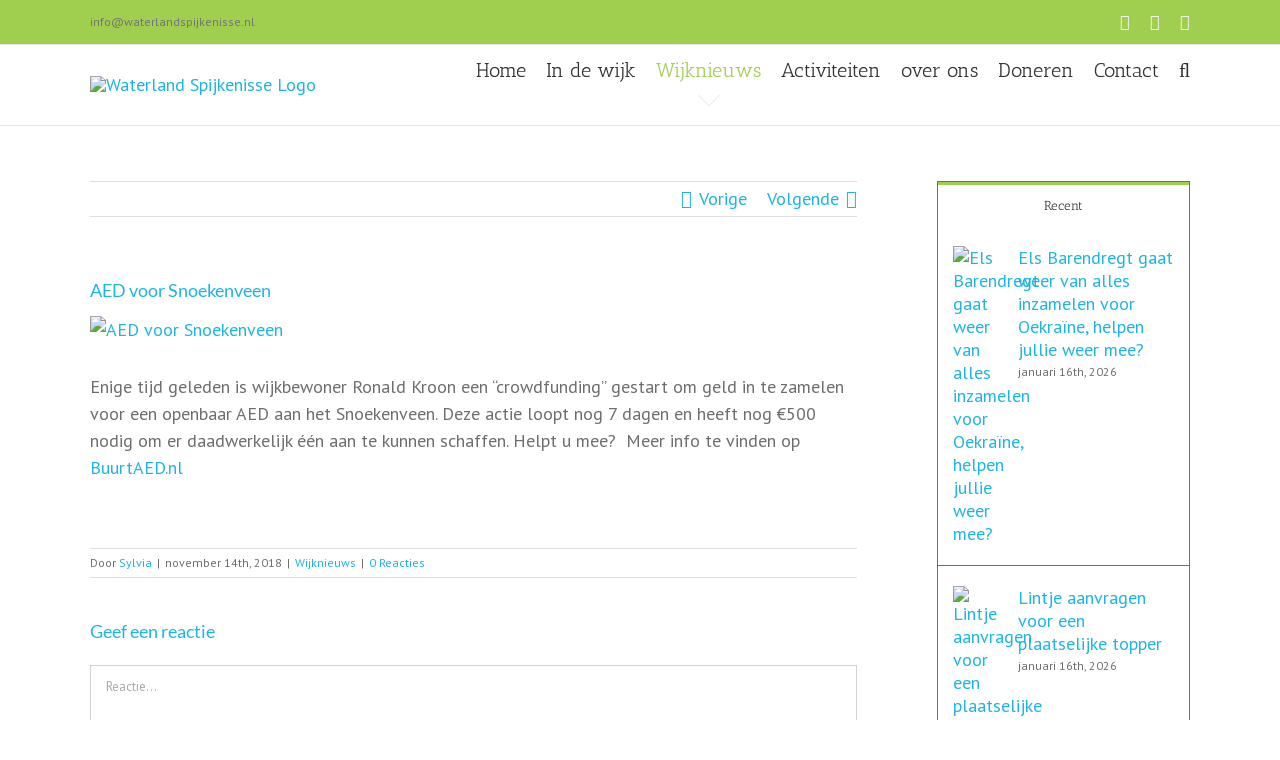

--- FILE ---
content_type: text/html; charset=UTF-8
request_url: https://waterlandspijkenisse.nl/aed-voor-snoekenveen/
body_size: 17705
content:
<!DOCTYPE html>
<html class="avada-html-layout-wide avada-html-header-position-top" lang="nl-NL" prefix="og: http://ogp.me/ns# fb: http://ogp.me/ns/fb#" prefix="og: https://ogp.me/ns#">
<head>
	<meta http-equiv="X-UA-Compatible" content="IE=edge" />
	<meta http-equiv="Content-Type" content="text/html; charset=utf-8"/>
	<meta name="viewport" content="width=device-width, initial-scale=1" />
		<style>img:is([sizes="auto" i], [sizes^="auto," i]) { contain-intrinsic-size: 3000px 1500px }</style>
	
            <script data-no-defer="1" data-ezscrex="false" data-cfasync="false" data-pagespeed-no-defer data-cookieconsent="ignore">
                var ctPublicFunctions = {"_ajax_nonce":"d15595cdd2","_rest_nonce":"1eb9147161","_ajax_url":"\/wp-admin\/admin-ajax.php","_rest_url":"https:\/\/waterlandspijkenisse.nl\/wp-json\/","data__cookies_type":"native","data__ajax_type":"rest","data__bot_detector_enabled":0,"data__frontend_data_log_enabled":1,"cookiePrefix":"","wprocket_detected":false,"host_url":"waterlandspijkenisse.nl","text__ee_click_to_select":"Klik om de hele gegevens te selecteren","text__ee_original_email":"De volledige tekst is","text__ee_got_it":"Duidelijk","text__ee_blocked":"Geblokkeerd","text__ee_cannot_connect":"Kan geen verbinding maken","text__ee_cannot_decode":"Kan e-mail niet decoderen. Onbekende reden","text__ee_email_decoder":"Cleantalk e-mail decoder","text__ee_wait_for_decoding":"De magie is onderweg!","text__ee_decoding_process":"Wacht een paar seconden terwijl we de contactgegevens decoderen."}
            </script>
        
            <script data-no-defer="1" data-ezscrex="false" data-cfasync="false" data-pagespeed-no-defer data-cookieconsent="ignore">
                var ctPublic = {"_ajax_nonce":"d15595cdd2","settings__forms__check_internal":"0","settings__forms__check_external":"0","settings__forms__force_protection":0,"settings__forms__search_test":"1","settings__data__bot_detector_enabled":0,"settings__sfw__anti_crawler":"0","blog_home":"https:\/\/waterlandspijkenisse.nl\/","pixel__setting":"0","pixel__enabled":false,"pixel__url":null,"data__email_check_before_post":1,"data__email_check_exist_post":0,"data__cookies_type":"native","data__key_is_ok":true,"data__visible_fields_required":true,"wl_brandname":"Anti-Spam by CleanTalk","wl_brandname_short":"CleanTalk","ct_checkjs_key":"e57ad277339939cd62717403bfe7060e796bb79dc098641a71fa3ef3893f46e7","emailEncoderPassKey":"280a0e638297080d4fea649ac0644539","bot_detector_forms_excluded":"W10=","advancedCacheExists":true,"varnishCacheExists":false,"wc_ajax_add_to_cart":false}
            </script>
        
<!-- Search Engine Optimization door Rank Math PRO - https://rankmath.com/ -->
<title>AED voor Snoekenveen - Waterland Spijkenisse</title>
<meta name="description" content="Enige tijd geleden is wijkbewoner Ronald Kroon een &quot;crowdfunding&quot; gestart om geld in te zamelen voor een openbaar AED aan het Snoekenveen. Deze actie loopt"/>
<meta name="robots" content="follow, index, max-snippet:-1, max-video-preview:-1, max-image-preview:large"/>
<link rel="canonical" href="https://waterlandspijkenisse.nl/aed-voor-snoekenveen/" />
<meta property="og:locale" content="nl_NL" />
<meta property="og:type" content="article" />
<meta property="og:title" content="AED voor Snoekenveen - Waterland Spijkenisse" />
<meta property="og:description" content="Enige tijd geleden is wijkbewoner Ronald Kroon een &quot;crowdfunding&quot; gestart om geld in te zamelen voor een openbaar AED aan het Snoekenveen. Deze actie loopt" />
<meta property="og:url" content="https://waterlandspijkenisse.nl/aed-voor-snoekenveen/" />
<meta property="og:site_name" content="Waterland Spijkenisse" />
<meta property="article:publisher" content="https://www.facebook.com/groups/WaterlandSpijkenisse" />
<meta property="article:section" content="Wijknieuws" />
<meta property="og:image" content="https://waterlandspijkenisse.nl/wp-content/uploads/2018/10/AED.jpg" />
<meta property="og:image:secure_url" content="https://waterlandspijkenisse.nl/wp-content/uploads/2018/10/AED.jpg" />
<meta property="og:image:width" content="720" />
<meta property="og:image:height" content="720" />
<meta property="og:image:alt" content="AED voor Snoekenveen" />
<meta property="og:image:type" content="image/jpeg" />
<meta property="article:published_time" content="2018-11-14T16:15:50+01:00" />
<meta name="twitter:card" content="summary_large_image" />
<meta name="twitter:title" content="AED voor Snoekenveen - Waterland Spijkenisse" />
<meta name="twitter:description" content="Enige tijd geleden is wijkbewoner Ronald Kroon een &quot;crowdfunding&quot; gestart om geld in te zamelen voor een openbaar AED aan het Snoekenveen. Deze actie loopt" />
<meta name="twitter:image" content="https://waterlandspijkenisse.nl/wp-content/uploads/2018/10/AED.jpg" />
<meta name="twitter:label1" content="Geschreven door" />
<meta name="twitter:data1" content="Sylvia" />
<meta name="twitter:label2" content="Tijd om te lezen" />
<meta name="twitter:data2" content="Minder dan een minuut" />
<script type="application/ld+json" class="rank-math-schema-pro">{"@context":"https://schema.org","@graph":[{"@type":"Place","@id":"https://waterlandspijkenisse.nl/#place","address":{"@type":"PostalAddress","streetAddress":"Vlinderveen 440","addressLocality":"Spijkenisse","postalCode":"3205 EM","addressCountry":"NL","addressRegion":"Bezoekadres:"}},{"@type":"Organization","@id":"https://waterlandspijkenisse.nl/#organization","name":"Waterland Spijkenisse","url":"https://waterlandspijkenisse.nl","sameAs":["https://www.facebook.com/groups/WaterlandSpijkenisse"],"email":"info@waterlandspijkenisse.nl","address":{"@type":"PostalAddress","streetAddress":"Vlinderveen 440","addressLocality":"Spijkenisse","postalCode":"3205 EM","addressCountry":"NL","addressRegion":"Bezoekadres:"},"logo":{"@type":"ImageObject","@id":"https://waterlandspijkenisse.nl/#logo","url":"https://waterlandspijkenisse.nl/wp-content/uploads/2023/07/SWS.jpg","contentUrl":"https://waterlandspijkenisse.nl/wp-content/uploads/2023/07/SWS.jpg","caption":"Waterland Spijkenisse","inLanguage":"nl-NL","width":"942","height":"458"},"description":"Stichting WaterlandSpijkenisse zet zich in voor een veilige, betrokken en gezellige wijk waar bewoners samen werken aan leefbaarheid en saamhorigheid.","location":{"@id":"https://waterlandspijkenisse.nl/#place"}},{"@type":"WebSite","@id":"https://waterlandspijkenisse.nl/#website","url":"https://waterlandspijkenisse.nl","name":"Waterland Spijkenisse","publisher":{"@id":"https://waterlandspijkenisse.nl/#organization"},"inLanguage":"nl-NL"},{"@type":"ImageObject","@id":"https://waterlandspijkenisse.nl/wp-content/uploads/2018/10/AED.jpg","url":"https://waterlandspijkenisse.nl/wp-content/uploads/2018/10/AED.jpg","width":"720","height":"720","inLanguage":"nl-NL"},{"@type":"WebPage","@id":"https://waterlandspijkenisse.nl/aed-voor-snoekenveen/#webpage","url":"https://waterlandspijkenisse.nl/aed-voor-snoekenveen/","name":"AED voor Snoekenveen - Waterland Spijkenisse","datePublished":"2018-11-14T16:15:50+01:00","dateModified":"2018-11-14T16:15:50+01:00","isPartOf":{"@id":"https://waterlandspijkenisse.nl/#website"},"primaryImageOfPage":{"@id":"https://waterlandspijkenisse.nl/wp-content/uploads/2018/10/AED.jpg"},"inLanguage":"nl-NL"},{"@type":"Person","@id":"https://waterlandspijkenisse.nl/author/sylvia/","name":"Sylvia","url":"https://waterlandspijkenisse.nl/author/sylvia/","image":{"@type":"ImageObject","@id":"https://secure.gravatar.com/avatar/9e6d9ed5cd3daf0eae6018bfbedb0cffa2510e57a53f083fa92ea4228d6f1dbd?s=96&amp;r=g","url":"https://secure.gravatar.com/avatar/9e6d9ed5cd3daf0eae6018bfbedb0cffa2510e57a53f083fa92ea4228d6f1dbd?s=96&amp;r=g","caption":"Sylvia","inLanguage":"nl-NL"},"worksFor":{"@id":"https://waterlandspijkenisse.nl/#organization"}},{"@type":"BlogPosting","headline":"AED voor Snoekenveen - Waterland Spijkenisse","datePublished":"2018-11-14T16:15:50+01:00","dateModified":"2018-11-14T16:15:50+01:00","author":{"@id":"https://waterlandspijkenisse.nl/author/sylvia/","name":"Sylvia"},"publisher":{"@id":"https://waterlandspijkenisse.nl/#organization"},"description":"Enige tijd geleden is wijkbewoner Ronald Kroon een &quot;crowdfunding&quot; gestart om geld in te zamelen voor een openbaar AED aan het Snoekenveen. Deze actie loopt","name":"AED voor Snoekenveen - Waterland Spijkenisse","@id":"https://waterlandspijkenisse.nl/aed-voor-snoekenveen/#richSnippet","isPartOf":{"@id":"https://waterlandspijkenisse.nl/aed-voor-snoekenveen/#webpage"},"image":{"@id":"https://waterlandspijkenisse.nl/wp-content/uploads/2018/10/AED.jpg"},"inLanguage":"nl-NL","mainEntityOfPage":{"@id":"https://waterlandspijkenisse.nl/aed-voor-snoekenveen/#webpage"}}]}</script>
<!-- /Rank Math WordPress SEO plugin -->

<link rel="alternate" type="application/rss+xml" title="Waterland Spijkenisse &raquo; feed" href="https://waterlandspijkenisse.nl/feed/" />
<link rel="alternate" type="application/rss+xml" title="Waterland Spijkenisse &raquo; reacties feed" href="https://waterlandspijkenisse.nl/comments/feed/" />
<link rel="alternate" type="text/calendar" title="Waterland Spijkenisse &raquo; iCal Feed" href="https://waterlandspijkenisse.nl/activiteiten/?ical=1" />
		
		
		
				<link rel="alternate" type="application/rss+xml" title="Waterland Spijkenisse &raquo; AED voor Snoekenveen reacties feed" href="https://waterlandspijkenisse.nl/aed-voor-snoekenveen/feed/" />
					<meta name="description" content="Enige tijd geleden is wijkbewoner Ronald Kroon een &quot;crowdfunding&quot; gestart om geld in te zamelen voor een openbaar AED aan het Snoekenveen. Deze actie loopt nog 7 dagen en heeft nog €500 nodig om er daadwerkelijk één aan te kunnen schaffen. Helpt u mee?  Meer info te vinden op BuurtAED.nl

&nbsp;"/>
				
		<meta property="og:locale" content="nl_NL"/>
		<meta property="og:type" content="article"/>
		<meta property="og:site_name" content="Waterland Spijkenisse"/>
		<meta property="og:title" content="AED voor Snoekenveen - Waterland Spijkenisse"/>
				<meta property="og:description" content="Enige tijd geleden is wijkbewoner Ronald Kroon een &quot;crowdfunding&quot; gestart om geld in te zamelen voor een openbaar AED aan het Snoekenveen. Deze actie loopt nog 7 dagen en heeft nog €500 nodig om er daadwerkelijk één aan te kunnen schaffen. Helpt u mee?  Meer info te vinden op BuurtAED.nl

&nbsp;"/>
				<meta property="og:url" content="https://waterlandspijkenisse.nl/aed-voor-snoekenveen/"/>
										<meta property="article:published_time" content="2018-11-14T15:15:50+01:00"/>
											<meta name="author" content="Sylvia"/>
								<meta property="og:image" content="https://waterlandspijkenisse.nl/wp-content/uploads/2018/10/AED.jpg"/>
		<meta property="og:image:width" content="720"/>
		<meta property="og:image:height" content="720"/>
		<meta property="og:image:type" content="image/jpeg"/>
				
<link rel='stylesheet' id='cleantalk-public-css-css' href='https://waterlandspijkenisse.nl/wp-content/plugins/cleantalk-spam-protect/css/cleantalk-public.min.css?ver=6.68_1763036548' type='text/css' media='all' />
<link rel='stylesheet' id='cleantalk-email-decoder-css-css' href='https://waterlandspijkenisse.nl/wp-content/plugins/cleantalk-spam-protect/css/cleantalk-email-decoder.min.css?ver=6.68_1763036548' type='text/css' media='all' />
<link rel='stylesheet' id='cookie-notice-front-css' href='https://waterlandspijkenisse.nl/wp-content/plugins/cookie-notice/css/front.min.css?ver=2.5.10' type='text/css' media='all' />
<link rel='stylesheet' id='fusion-dynamic-css-css' href='https://waterlandspijkenisse.nl/wp-content/uploads/fusion-styles/51eb70e20a0b8a575b87e0fbf4d4b1fc.min.css?ver=3.13.3' type='text/css' media='all' />
<script type="text/javascript" src="https://waterlandspijkenisse.nl/wp-content/plugins/cleantalk-spam-protect/js/apbct-public-bundle_gathering.min.js?ver=6.68_1763036548" id="apbct-public-bundle_gathering.min-js-js"></script>
<script type="text/javascript" src="https://waterlandspijkenisse.nl/wp-includes/js/jquery/jquery.min.js?ver=3.7.1" id="jquery-core-js"></script>
<script type="text/javascript" src="https://waterlandspijkenisse.nl/wp-includes/js/jquery/jquery-migrate.min.js?ver=3.4.1" id="jquery-migrate-js"></script>
<link rel="https://api.w.org/" href="https://waterlandspijkenisse.nl/wp-json/" /><link rel="alternate" title="JSON" type="application/json" href="https://waterlandspijkenisse.nl/wp-json/wp/v2/posts/1833" /><link rel="EditURI" type="application/rsd+xml" title="RSD" href="https://waterlandspijkenisse.nl/xmlrpc.php?rsd" />
<meta name="generator" content="WordPress 6.8.3" />
<link rel='shortlink' href='https://waterlandspijkenisse.nl/?p=1833' />
<link rel="alternate" title="oEmbed (JSON)" type="application/json+oembed" href="https://waterlandspijkenisse.nl/wp-json/oembed/1.0/embed?url=https%3A%2F%2Fwaterlandspijkenisse.nl%2Faed-voor-snoekenveen%2F" />
<link rel="alternate" title="oEmbed (XML)" type="text/xml+oembed" href="https://waterlandspijkenisse.nl/wp-json/oembed/1.0/embed?url=https%3A%2F%2Fwaterlandspijkenisse.nl%2Faed-voor-snoekenveen%2F&#038;format=xml" />
<meta name="tec-api-version" content="v1"><meta name="tec-api-origin" content="https://waterlandspijkenisse.nl"><link rel="alternate" href="https://waterlandspijkenisse.nl/wp-json/tribe/events/v1/" /><style type="text/css" id="css-fb-visibility">@media screen and (max-width: 640px){.fusion-no-small-visibility{display:none !important;}body .sm-text-align-center{text-align:center !important;}body .sm-text-align-left{text-align:left !important;}body .sm-text-align-right{text-align:right !important;}body .sm-flex-align-center{justify-content:center !important;}body .sm-flex-align-flex-start{justify-content:flex-start !important;}body .sm-flex-align-flex-end{justify-content:flex-end !important;}body .sm-mx-auto{margin-left:auto !important;margin-right:auto !important;}body .sm-ml-auto{margin-left:auto !important;}body .sm-mr-auto{margin-right:auto !important;}body .fusion-absolute-position-small{position:absolute;top:auto;width:100%;}.awb-sticky.awb-sticky-small{ position: sticky; top: var(--awb-sticky-offset,0); }}@media screen and (min-width: 641px) and (max-width: 1024px){.fusion-no-medium-visibility{display:none !important;}body .md-text-align-center{text-align:center !important;}body .md-text-align-left{text-align:left !important;}body .md-text-align-right{text-align:right !important;}body .md-flex-align-center{justify-content:center !important;}body .md-flex-align-flex-start{justify-content:flex-start !important;}body .md-flex-align-flex-end{justify-content:flex-end !important;}body .md-mx-auto{margin-left:auto !important;margin-right:auto !important;}body .md-ml-auto{margin-left:auto !important;}body .md-mr-auto{margin-right:auto !important;}body .fusion-absolute-position-medium{position:absolute;top:auto;width:100%;}.awb-sticky.awb-sticky-medium{ position: sticky; top: var(--awb-sticky-offset,0); }}@media screen and (min-width: 1025px){.fusion-no-large-visibility{display:none !important;}body .lg-text-align-center{text-align:center !important;}body .lg-text-align-left{text-align:left !important;}body .lg-text-align-right{text-align:right !important;}body .lg-flex-align-center{justify-content:center !important;}body .lg-flex-align-flex-start{justify-content:flex-start !important;}body .lg-flex-align-flex-end{justify-content:flex-end !important;}body .lg-mx-auto{margin-left:auto !important;margin-right:auto !important;}body .lg-ml-auto{margin-left:auto !important;}body .lg-mr-auto{margin-right:auto !important;}body .fusion-absolute-position-large{position:absolute;top:auto;width:100%;}.awb-sticky.awb-sticky-large{ position: sticky; top: var(--awb-sticky-offset,0); }}</style>		<script type="text/javascript">
			var doc = document.documentElement;
			doc.setAttribute( 'data-useragent', navigator.userAgent );
		</script>
		<!-- Global site tag (gtag.js) - Google Analytics -->
<script async src="https://www.googletagmanager.com/gtag/js?id=UA-78466641-13"></script>
<script>
  window.dataLayer = window.dataLayer || [];
  function gtag(){dataLayer.push(arguments);}
  gtag('js', new Date());

  gtag('config', 'UA-78466641-13');
</script>
	</head>

<body class="wp-singular post-template-default single single-post postid-1833 single-format-standard wp-theme-Avada cookies-not-set tribe-no-js page-template-avada has-sidebar fusion-image-hovers fusion-pagination-sizing fusion-button_type-flat fusion-button_span-no fusion-button_gradient-linear avada-image-rollover-circle-yes avada-image-rollover-yes avada-image-rollover-direction-left fusion-body ltr fusion-sticky-header no-tablet-sticky-header no-mobile-sticky-header no-mobile-totop avada-has-rev-slider-styles fusion-disable-outline fusion-sub-menu-fade mobile-logo-pos-left layout-wide-mode avada-has-boxed-modal-shadow-none layout-scroll-offset-full avada-has-zero-margin-offset-top fusion-top-header menu-text-align-center mobile-menu-design-modern fusion-show-pagination-text fusion-header-layout-v3 avada-responsive avada-footer-fx-none avada-menu-highlight-style-arrow fusion-search-form-classic fusion-main-menu-search-overlay fusion-avatar-square avada-sticky-shrinkage avada-dropdown-styles avada-blog-layout-large avada-blog-archive-layout-large avada-ec-not-100-width avada-ec-meta-layout-sidebar avada-header-shadow-no avada-menu-icon-position-left avada-has-megamenu-shadow avada-has-mainmenu-dropdown-divider avada-has-main-nav-search-icon avada-has-breadcrumb-mobile-hidden avada-has-titlebar-hide avada-has-pagination-padding avada-flyout-menu-direction-fade avada-ec-views-v2" data-awb-post-id="1833">
		<a class="skip-link screen-reader-text" href="#content">Ga naar inhoud</a>

	<div id="boxed-wrapper">
		
		<div id="wrapper" class="fusion-wrapper">
			<div id="home" style="position:relative;top:-1px;"></div>
							
					
			<header class="fusion-header-wrapper">
				<div class="fusion-header-v3 fusion-logo-alignment fusion-logo-left fusion-sticky-menu- fusion-sticky-logo-1 fusion-mobile-logo-  fusion-mobile-menu-design-modern">
					
<div class="fusion-secondary-header">
	<div class="fusion-row">
					<div class="fusion-alignleft">
				<div class="fusion-contact-info"><span class="fusion-contact-info-phone-number"></span><span class="fusion-contact-info-email-address"><a href="mailto:i&#110;fo&#64;wa&#116;&#101;&#114;&#108;and&#115;&#112;i&#106;&#107;e&#110;&#105;ss&#101;.nl">i&#110;fo&#64;wa&#116;&#101;&#114;&#108;and&#115;&#112;i&#106;&#107;e&#110;&#105;ss&#101;.nl</a></span></div>			</div>
							<div class="fusion-alignright">
				<div class="fusion-social-links-header"><div class="fusion-social-networks"><div class="fusion-social-networks-wrapper"><a  class="fusion-social-network-icon fusion-tooltip fusion-facebook awb-icon-facebook" style data-placement="bottom" data-title="Facebook" data-toggle="tooltip" title="Facebook" href="https://www.facebook.com/groups/WaterlandSpijkenisse/" target="_blank" rel="noreferrer"><span class="screen-reader-text">Facebook</span></a><a  class="fusion-social-network-icon fusion-tooltip fusion-mail awb-icon-mail" style data-placement="bottom" data-title="E-mail" data-toggle="tooltip" title="E-mail" href="mailto:&#105;&#110;&#102;&#111;&#064;&#119;&#097;ter&#108;&#097;nd&#115;&#112;&#105;j&#107;e&#110;is&#115;&#101;.n&#108;" target="_self" rel="noopener noreferrer"><span class="screen-reader-text">E-mail</span></a><a  class="fusion-social-network-icon fusion-tooltip fusion-twitter awb-icon-twitter" style data-placement="bottom" data-title="X" data-toggle="tooltip" title="X" href="https://twitter.com/waterlandspijke" target="_blank" rel="noopener noreferrer"><span class="screen-reader-text">X</span></a></div></div></div>			</div>
			</div>
</div>
<div class="fusion-header-sticky-height"></div>
<div class="fusion-header">
	<div class="fusion-row">
					<div class="fusion-logo" data-margin-top="31px" data-margin-bottom="31px" data-margin-left="0px" data-margin-right="0px">
			<a class="fusion-logo-link"  href="https://waterlandspijkenisse.nl/" >

						<!-- standard logo -->
			<img src="https://waterlandspijkenisse.nl/wp-content/uploads/2017/06/LOGO-Waterland-Spijkenisse-300.png" srcset="https://waterlandspijkenisse.nl/wp-content/uploads/2017/06/LOGO-Waterland-Spijkenisse-300.png 1x" width="330" height="104" alt="Waterland Spijkenisse Logo" data-retina_logo_url="" class="fusion-standard-logo" />

			
											<!-- sticky header logo -->
				<img src="https://waterlandspijkenisse.nl/wp-content/uploads/2017/06/LOGO-Waterland-Spijkenisse-300.png" srcset="https://waterlandspijkenisse.nl/wp-content/uploads/2017/06/LOGO-Waterland-Spijkenisse-300.png 1x" width="330" height="104" alt="Waterland Spijkenisse Logo" data-retina_logo_url="" class="fusion-sticky-logo" />
					</a>
		</div>		<nav class="fusion-main-menu" aria-label="Main Menu"><div class="fusion-overlay-search">		<form apbct-form-sign="native_search" role="search" class="searchform fusion-search-form  fusion-search-form-classic" method="get" action="https://waterlandspijkenisse.nl/">
			<div class="fusion-search-form-content">

				
				<div class="fusion-search-field search-field">
					<label><span class="screen-reader-text">Zoeken naar:</span>
													<input type="search" value="" name="s" class="s" placeholder="Zoeken..." required aria-required="true" aria-label="Zoeken..."/>
											</label>
				</div>
				<div class="fusion-search-button search-button">
					<input type="submit" class="fusion-search-submit searchsubmit" aria-label="Zoeken" value="&#xf002;" />
									</div>

				
			</div>


			
		<input
                    class="apbct_special_field apbct_email_id__search_form"
                    name="apbct__email_id__search_form"
                    aria-label="apbct__label_id__search_form"
                    type="text" size="30" maxlength="200" autocomplete="off"
                    value=""
                /><input
                   id="apbct_submit_id__search_form" 
                   class="apbct_special_field apbct__email_id__search_form"
                   name="apbct__label_id__search_form"
                   aria-label="apbct_submit_name__search_form"
                   type="submit"
                   size="30"
                   maxlength="200"
                   value="90245"
               /></form>
		<div class="fusion-search-spacer"></div><a href="#" role="button" aria-label="Close Search" class="fusion-close-search"></a></div><ul id="menu-mainmenu" class="fusion-menu"><li  id="menu-item-248"  class="menu-item menu-item-type-post_type menu-item-object-page menu-item-248"  data-item-id="248"><a  href="https://waterlandspijkenisse.nl/home/" class="fusion-arrow-highlight"><span class="menu-text">Home<span class="fusion-arrow-svg"><svg height="12px" width="23px">
					<path d="M0 0 L11.5 12 L23 0 Z" fill="#ffffff" class="header_border_color_stroke" stroke-width="1"/>
					</svg></span></span></a></li><li  id="menu-item-247"  class="menu-item menu-item-type-post_type menu-item-object-page menu-item-has-children menu-item-247 fusion-dropdown-menu"  data-item-id="247"><a  href="https://waterlandspijkenisse.nl/is-er-vinden-waterland/" class="fusion-arrow-highlight"><span class="menu-text">In de wijk<span class="fusion-arrow-svg"><svg height="12px" width="23px">
					<path d="M0 0 L11.5 12 L23 0 Z" fill="#ffffff" class="header_border_color_stroke" stroke-width="1"/>
					</svg></span><span class="fusion-dropdown-svg"><svg height="12px" width="23px">
						<path d="M0 12 L11.5 0 L23 12 Z" fill="#f2efef"/>
						</svg></span></span></a><ul class="sub-menu"><li  id="menu-item-258"  class="menu-item menu-item-type-post_type menu-item-object-page menu-item-258 fusion-dropdown-submenu" ><a  href="https://waterlandspijkenisse.nl/waterland-in-het-kort/" class="fusion-arrow-highlight"><span>In het kort</span></a></li><li  id="menu-item-147"  class="menu-item menu-item-type-post_type menu-item-object-page menu-item-147 fusion-dropdown-submenu" ><a  href="https://waterlandspijkenisse.nl/wijkagent-voor-waterland-spijkenisse-en-hekelingen/" class="fusion-arrow-highlight"><span>Wijkagent</span></a></li><li  id="menu-item-848"  class="menu-item menu-item-type-post_type menu-item-object-page menu-item-848 fusion-dropdown-submenu" ><a  href="https://waterlandspijkenisse.nl/kinderraad-waterlandspijkenisse/" class="fusion-arrow-highlight"><span>Kinderraad</span></a></li></ul></li><li  id="menu-item-250"  class="menu-item menu-item-type-taxonomy menu-item-object-category current-post-ancestor current-menu-parent current-post-parent menu-item-has-children menu-item-250 fusion-dropdown-menu"  data-item-id="250"><a  href="https://waterlandspijkenisse.nl/category/wijknieuws/" class="fusion-arrow-highlight"><span class="menu-text">Wijknieuws<span class="fusion-arrow-svg"><svg height="12px" width="23px">
					<path d="M0 0 L11.5 12 L23 0 Z" fill="#ffffff" class="header_border_color_stroke" stroke-width="1"/>
					</svg></span><span class="fusion-dropdown-svg"><svg height="12px" width="23px">
						<path d="M0 12 L11.5 0 L23 12 Z" fill="#f2efef"/>
						</svg></span></span></a><ul class="sub-menu"><li  id="menu-item-732"  class="menu-item menu-item-type-taxonomy menu-item-object-category menu-item-732 fusion-dropdown-submenu" ><a  href="https://waterlandspijkenisse.nl/category/video/" class="fusion-arrow-highlight"><span>Video</span></a></li></ul></li><li  id="menu-item-35"  class="menu-item menu-item-type-custom menu-item-object-custom menu-item-has-children menu-item-35 fusion-dropdown-menu"  data-item-id="35"><a  href="https://waterlandspijkenisse.nl/activiteiten/" class="fusion-arrow-highlight"><span class="menu-text">Activiteiten<span class="fusion-arrow-svg"><svg height="12px" width="23px">
					<path d="M0 0 L11.5 12 L23 0 Z" fill="#ffffff" class="header_border_color_stroke" stroke-width="1"/>
					</svg></span><span class="fusion-dropdown-svg"><svg height="12px" width="23px">
						<path d="M0 12 L11.5 0 L23 12 Z" fill="#f2efef"/>
						</svg></span></span></a><ul class="sub-menu"><li  id="menu-item-36"  class="menu-item menu-item-type-taxonomy menu-item-object-tribe_events_cat menu-item-36 fusion-dropdown-submenu" ><a  href="https://waterlandspijkenisse.nl/activiteiten/categorie/straatactiviteit/" class="fusion-arrow-highlight"><span>Straatactiviteit</span></a></li><li  id="menu-item-37"  class="menu-item menu-item-type-taxonomy menu-item-object-tribe_events_cat menu-item-37 fusion-dropdown-submenu" ><a  href="https://waterlandspijkenisse.nl/activiteiten/categorie/voor-de-hele-wijk/" class="fusion-arrow-highlight"><span>Voor de hele wijk</span></a></li></ul></li><li  id="menu-item-34"  class="menu-item menu-item-type-post_type menu-item-object-page menu-item-home menu-item-34"  data-item-id="34"><a  href="https://waterlandspijkenisse.nl/" class="fusion-arrow-highlight"><span class="menu-text">over ons<span class="fusion-arrow-svg"><svg height="12px" width="23px">
					<path d="M0 0 L11.5 12 L23 0 Z" fill="#ffffff" class="header_border_color_stroke" stroke-width="1"/>
					</svg></span></span></a></li><li  id="menu-item-257"  class="menu-item menu-item-type-post_type menu-item-object-page menu-item-257"  data-item-id="257"><a  href="https://waterlandspijkenisse.nl/steun-de-stichting/" class="fusion-arrow-highlight"><span class="menu-text">Doneren<span class="fusion-arrow-svg"><svg height="12px" width="23px">
					<path d="M0 0 L11.5 12 L23 0 Z" fill="#ffffff" class="header_border_color_stroke" stroke-width="1"/>
					</svg></span></span></a></li><li  id="menu-item-100"  class="menu-item menu-item-type-post_type menu-item-object-page menu-item-100"  data-item-id="100"><a  href="https://waterlandspijkenisse.nl/contact/" class="fusion-arrow-highlight"><span class="menu-text">Contact<span class="fusion-arrow-svg"><svg height="12px" width="23px">
					<path d="M0 0 L11.5 12 L23 0 Z" fill="#ffffff" class="header_border_color_stroke" stroke-width="1"/>
					</svg></span></span></a></li><li class="fusion-custom-menu-item fusion-main-menu-search fusion-search-overlay"><a class="fusion-main-menu-icon" href="#" aria-label="Zoeken" data-title="Zoeken" title="Zoeken" role="button" aria-expanded="false"></a></li></ul></nav>	<div class="fusion-mobile-menu-icons">
							<a href="#" class="fusion-icon awb-icon-bars" aria-label="Toggle mobile menu" aria-expanded="false"></a>
		
		
		
			</div>

<nav class="fusion-mobile-nav-holder fusion-mobile-menu-text-align-left" aria-label="Main Menu Mobile"></nav>

					</div>
</div>
				</div>
				<div class="fusion-clearfix"></div>
			</header>
								
							<div id="sliders-container" class="fusion-slider-visibility">
					</div>
				
					
							
			
						<main id="main" class="clearfix ">
				<div class="fusion-row" style="">

<section id="content" style="float: left;">
			<div class="single-navigation clearfix">
			<a href="https://waterlandspijkenisse.nl/vol-verwachting/" rel="prev">Vorige</a>			<a href="https://waterlandspijkenisse.nl/sintzegels-sparen/" rel="next">Volgende</a>		</div>
	
					<article id="post-1833" class="post post-1833 type-post status-publish format-standard has-post-thumbnail hentry category-wijknieuws">
																		<h1 class="entry-title fusion-post-title">AED voor Snoekenveen</h1>							
														<div class="fusion-flexslider flexslider fusion-flexslider-loading post-slideshow fusion-post-slideshow">
				<ul class="slides">
																<li>
																																<a href="https://waterlandspijkenisse.nl/wp-content/uploads/2018/10/AED.jpg" data-rel="iLightbox[gallery1833]" title="@waterlandspijkenisse" data-title="AED" data-caption="@waterlandspijkenisse" aria-label="AED">
										<span class="screen-reader-text">Bekijk grotere afbeelding</span>
										<img width="720" height="720" src="https://waterlandspijkenisse.nl/wp-content/uploads/2018/10/AED.jpg" class="attachment-full size-full wp-post-image" alt="AED voor Snoekenveen" decoding="async" fetchpriority="high" srcset="https://waterlandspijkenisse.nl/wp-content/uploads/2018/10/AED-200x200.jpg 200w, https://waterlandspijkenisse.nl/wp-content/uploads/2018/10/AED-400x400.jpg 400w, https://waterlandspijkenisse.nl/wp-content/uploads/2018/10/AED-600x600.jpg 600w, https://waterlandspijkenisse.nl/wp-content/uploads/2018/10/AED.jpg 720w" sizes="(max-width: 800px) 100vw, 720px" title="AED voor Snoekenveen">									</a>
																					</li>

																																																																																																															</ul>
			</div>
						
						<div class="post-content">
				<p>Enige tijd geleden is wijkbewoner Ronald Kroon een &#8220;crowdfunding&#8221; gestart om geld in te zamelen voor een openbaar AED aan het Snoekenveen. Deze actie loopt nog 7 dagen en heeft nog €500 nodig om er daadwerkelijk één aan te kunnen schaffen. Helpt u mee?  Meer info te vinden op <a href="https://www.buurtaed.nl/project/buurtaed-voor-snoekenveen-3205-spijkenisse?fbclid=IwAR2WkpwkTapi7wutJyx0PQYoan6l2AxgQFPYe2T2rw_seX2Il8YNRE2w7ig" target="_blank" rel="noopener">BuurtAED.nl</a></p>
<p>&nbsp;</p>
							</div>

												<div class="fusion-meta-info"><div class="fusion-meta-info-wrapper">Door <span class="vcard"><span class="fn"><a href="https://waterlandspijkenisse.nl/author/sylvia/" title="Berichten van Sylvia" rel="author">Sylvia</a></span></span><span class="fusion-inline-sep">|</span><span class="updated rich-snippet-hidden">2018-11-14T16:15:50+01:00</span><span>november 14th, 2018</span><span class="fusion-inline-sep">|</span><a href="https://waterlandspijkenisse.nl/category/wijknieuws/" rel="category tag">Wijknieuws</a><span class="fusion-inline-sep">|</span><span class="fusion-comments"><a href="https://waterlandspijkenisse.nl/aed-voor-snoekenveen/#respond">0 Reacties</a></span></div></div>																								
													


		<div id="respond" class="comment-respond">
		<h2 id="reply-title" class="comment-reply-title">Geef een reactie <small><a rel="nofollow" id="cancel-comment-reply-link" href="/aed-voor-snoekenveen/#respond" style="display:none;">Reactie annuleren</a></small></h2><form action="https://waterlandspijkenisse.nl/wp-comments-post.php" method="post" id="commentform" class="comment-form"><div id="comment-textarea"><label class="screen-reader-text" for="comment">Reactie</label><textarea name="comment" id="comment" cols="45" rows="8" aria-required="true" required="required" tabindex="0" class="textarea-comment" placeholder="Reactie..."></textarea></div><div id="comment-input"><input id="author" name="author" type="text" value="" placeholder="Naam (verplicht)" size="30" aria-required="true" required="required" aria-label="Naam (verplicht)"/>
<input id="email" name="email" type="email" value="" placeholder="E-mail (verplicht)" size="30"  aria-required="true" required="required" aria-label="E-mail (verplicht)"/>
<input id="url" name="url" type="url" value="" placeholder="Website" size="30" aria-label="URL" /></div>
<p class="form-submit"><input name="submit" type="submit" id="comment-submit" class="fusion-button fusion-button-default fusion-button-default-size" value="Reactie plaatsen" /> <input type='hidden' name='comment_post_ID' value='1833' id='comment_post_ID' />
<input type='hidden' name='comment_parent' id='comment_parent' value='0' />
</p></form>	</div><!-- #respond -->
														</article>
	</section>
<aside id="sidebar" class="sidebar fusion-widget-area fusion-content-widget-area fusion-sidebar-right fusion-blogsidebar" style="float: right;" data="">
											
					<section id="pyre_tabs-widget-2" class="widget fusion-tabs-widget">		<div class="fusion-tabs-widget-wrapper fusion-tabs-widget-1 fusion-tabs-classic fusion-tabs-image-default tab-holder">
			<nav class="fusion-tabs-nav">
				<ul class="tabset tabs">

					
											<li class="active"><a href="#" data-link="fusion-tab-recent">Recent</a></li>
					
					
				</ul>
			</nav>

			<div class="fusion-tabs-widget-content tab-box tabs-container">

				
				
					<div class="fusion-tab-recent fusion-tab-content tab tab_content" data-name="fusion-tab-recent">

						
						<ul class="fusion-tabs-widget-items news-list">
																																	<li>
																					<div class="image">
												<a href="https://waterlandspijkenisse.nl/els-barendregt-gaat-weer-van-alles-inzamelen-voor-oekraine/" aria-label="Els Barendregt gaat weer van alles inzamelen voor Oekraïne, helpen jullie weer mee?"><img width="66" height="66" src="https://waterlandspijkenisse.nl/wp-content/uploads/2025/01/winter-66x66.png" class="attachment-recent-works-thumbnail size-recent-works-thumbnail wp-post-image" alt="Els Barendregt gaat weer van alles inzamelen voor Oekraïne, helpen jullie weer mee?" decoding="async" srcset="https://waterlandspijkenisse.nl/wp-content/uploads/2025/01/winter-66x66.png 66w, https://waterlandspijkenisse.nl/wp-content/uploads/2025/01/winter-150x150.png 150w, https://waterlandspijkenisse.nl/wp-content/uploads/2025/01/winter-300x300.png 300w, https://waterlandspijkenisse.nl/wp-content/uploads/2025/01/winter-400x400.png 400w, https://waterlandspijkenisse.nl/wp-content/uploads/2025/01/winter-600x600.png 600w" sizes="(max-width: 66px) 100vw, 66px" title="Els Barendregt gaat weer van alles inzamelen voor Oekraïne, helpen jullie weer mee?"></a>
											</div>
																				<div class="post-holder">
											<a href="https://waterlandspijkenisse.nl/els-barendregt-gaat-weer-van-alles-inzamelen-voor-oekraine/">Els Barendregt gaat weer van alles inzamelen voor Oekraïne, helpen jullie weer mee?</a>
											<div class="fusion-meta">
												januari 16th, 2026											</div>
										</div>
									</li>
																										<li>
																					<div class="image">
												<a href="https://waterlandspijkenisse.nl/lintje-aanvragen-voor-een-plaatselijke-topper/" aria-label="Lintje aanvragen voor een plaatselijke topper"><img width="66" height="66" src="https://waterlandspijkenisse.nl/wp-content/uploads/2026/01/Gemeente-nissewaard-66x66.jpg" class="attachment-recent-works-thumbnail size-recent-works-thumbnail wp-post-image" alt="Lintje aanvragen voor een plaatselijke topper" decoding="async" srcset="https://waterlandspijkenisse.nl/wp-content/uploads/2026/01/Gemeente-nissewaard-66x66.jpg 66w, https://waterlandspijkenisse.nl/wp-content/uploads/2026/01/Gemeente-nissewaard-150x150.jpg 150w" sizes="(max-width: 66px) 100vw, 66px" title="Lintje aanvragen voor een plaatselijke topper"></a>
											</div>
																				<div class="post-holder">
											<a href="https://waterlandspijkenisse.nl/lintje-aanvragen-voor-een-plaatselijke-topper/">Lintje aanvragen voor een plaatselijke topper</a>
											<div class="fusion-meta">
												januari 16th, 2026											</div>
										</div>
									</li>
																										<li>
																					<div class="image">
												<a href="https://waterlandspijkenisse.nl/lakitu-heeft-gelukkig-weer-haar-mens-mogen-vinden/" aria-label="Lakitu heeft gelukkig weer HAAR mens mogen vinden"><img width="66" height="66" src="https://waterlandspijkenisse.nl/wp-content/uploads/2026/01/Lakitu-66x66.jpeg" class="attachment-recent-works-thumbnail size-recent-works-thumbnail wp-post-image" alt="Lakitu heeft gelukkig weer HAAR mens mogen vinden" decoding="async" srcset="https://waterlandspijkenisse.nl/wp-content/uploads/2026/01/Lakitu-66x66.jpeg 66w, https://waterlandspijkenisse.nl/wp-content/uploads/2026/01/Lakitu-150x150.jpeg 150w" sizes="(max-width: 66px) 100vw, 66px" title="Lakitu heeft gelukkig weer HAAR mens mogen vinden"></a>
											</div>
																				<div class="post-holder">
											<a href="https://waterlandspijkenisse.nl/lakitu-heeft-gelukkig-weer-haar-mens-mogen-vinden/">Lakitu heeft gelukkig weer HAAR mens mogen vinden</a>
											<div class="fusion-meta">
												januari 16th, 2026											</div>
										</div>
									</li>
																										<li>
																					<div class="image">
												<a href="https://waterlandspijkenisse.nl/blijf-nadenken-voordat-je-iets-deelt-ook-met-de-beste-intenties/" aria-label="Blijf nadenken voordat je iets deelt. Ook met de beste intenties."><img width="66" height="66" src="https://waterlandspijkenisse.nl/wp-content/uploads/2026/01/Politie-66x66.jpg" class="attachment-recent-works-thumbnail size-recent-works-thumbnail wp-post-image" alt="Blijf nadenken voordat je iets deelt. Ook met de beste intenties." decoding="async" srcset="https://waterlandspijkenisse.nl/wp-content/uploads/2026/01/Politie-66x66.jpg 66w, https://waterlandspijkenisse.nl/wp-content/uploads/2026/01/Politie-150x150.jpg 150w" sizes="(max-width: 66px) 100vw, 66px" title="Blijf nadenken voordat je iets deelt. Ook met de beste intenties."></a>
											</div>
																				<div class="post-holder">
											<a href="https://waterlandspijkenisse.nl/blijf-nadenken-voordat-je-iets-deelt-ook-met-de-beste-intenties/">Blijf nadenken voordat je iets deelt. Ook met de beste intenties.</a>
											<div class="fusion-meta">
												januari 16th, 2026											</div>
										</div>
									</li>
																													</ul>
					</div>
				
							</div>
		</div>
		</section><section id="text-5" class="widget widget_text"><div class="heading"><h4 class="widget-title">Verbeter de wijk</h4></div>			<div class="textwidget"><p><a href="https://www.nissewaard.nl/afval-en-openbare-ruimte/afval-en-openbare-ruimte_to/melding-openbare-ruimte.htm"><img decoding="async" src="https://waterlandspijkenisse.nl/wp-content/uploads/2017/08/melding-openbare-ruimte.jpg" /></a></p>
</div>
		</section>			</aside>
						
					</div>  <!-- fusion-row -->
				</main>  <!-- #main -->
				
				
								
					
		<div class="fusion-footer">
					
	<footer class="fusion-footer-widget-area fusion-widget-area">
		<div class="fusion-row">
			<div class="fusion-columns fusion-columns-2 fusion-widget-area">
				
																									<div class="fusion-column col-lg-6 col-md-6 col-sm-6">
							      <section id="mailpoet_form-2" class="fusion-footer-widget-column widget widget_mailpoet_form">
  
      <h4 class="widget-title">Op onze nieuwsbrief abonneren</h4>
  
  <div class="
    mailpoet_form_popup_overlay
      "></div>
  <div
    id="mailpoet_form_1"
    class="
      mailpoet_form
      mailpoet_form_widget
      mailpoet_form_position_
      mailpoet_form_animation_
    "
      >

    <style type="text/css">
     #mailpoet_form_1 .mailpoet_form {  }
#mailpoet_form_1 .mailpoet_column_with_background { padding: 10px; }
#mailpoet_form_1 .mailpoet_form_column:not(:first-child) { margin-left: 20px; }
#mailpoet_form_1 .mailpoet_paragraph { line-height: 20px; margin-bottom: 20px; }
#mailpoet_form_1 .mailpoet_segment_label, #mailpoet_form_1 .mailpoet_text_label, #mailpoet_form_1 .mailpoet_textarea_label, #mailpoet_form_1 .mailpoet_select_label, #mailpoet_form_1 .mailpoet_radio_label, #mailpoet_form_1 .mailpoet_checkbox_label, #mailpoet_form_1 .mailpoet_list_label, #mailpoet_form_1 .mailpoet_date_label { display: block; font-weight: normal; }
#mailpoet_form_1 .mailpoet_text, #mailpoet_form_1 .mailpoet_textarea, #mailpoet_form_1 .mailpoet_select, #mailpoet_form_1 .mailpoet_date_month, #mailpoet_form_1 .mailpoet_date_day, #mailpoet_form_1 .mailpoet_date_year, #mailpoet_form_1 .mailpoet_date { display: block; }
#mailpoet_form_1 .mailpoet_text, #mailpoet_form_1 .mailpoet_textarea { width: 200px; }
#mailpoet_form_1 .mailpoet_checkbox {  }
#mailpoet_form_1 .mailpoet_submit {  }
#mailpoet_form_1 .mailpoet_divider {  }
#mailpoet_form_1 .mailpoet_message {  }
#mailpoet_form_1 .mailpoet_form_loading { width: 30px; text-align: center; line-height: normal; }
#mailpoet_form_1 .mailpoet_form_loading > span { width: 5px; height: 5px; background-color: #5b5b5b; }#mailpoet_form_1{;}#mailpoet_form_1 .mailpoet_message {margin: 0; padding: 0 20px;}#mailpoet_form_1 .mailpoet_paragraph.last {margin-bottom: 0} @media (max-width: 500px) {#mailpoet_form_1 {background-image: none;}} @media (min-width: 500px) {#mailpoet_form_1 .last .mailpoet_paragraph:last-child {margin-bottom: 0}}  @media (max-width: 500px) {#mailpoet_form_1 .mailpoet_form_column:last-child .mailpoet_paragraph:last-child {margin-bottom: 0}} 
    </style>

    <form
      target="_self"
      method="post"
      action="https://waterlandspijkenisse.nl/wp-admin/admin-post.php?action=mailpoet_subscription_form"
      class="mailpoet_form mailpoet_form_form mailpoet_form_widget"
      novalidate
      data-delay=""
      data-exit-intent-enabled=""
      data-font-family=""
      data-cookie-expiration-time=""
    >
      <input type="hidden" name="data[form_id]" value="1" />
      <input type="hidden" name="token" value="e89db0ebbd" />
      <input type="hidden" name="api_version" value="v1" />
      <input type="hidden" name="endpoint" value="subscribers" />
      <input type="hidden" name="mailpoet_method" value="subscribe" />

      <label class="mailpoet_hp_email_label" style="display: none !important;">Laat dit veld leeg<input type="email" name="data[email]"/></label><div class="mailpoet_paragraph"><label for="form_first_name_1" class="mailpoet_text_label"  data-automation-id="form_first_name_label" >Voornaam</label><input type="text" autocomplete="given-name" class="mailpoet_text" id="form_first_name_1" name="data[form_field_YmIwNmU3NjhmMjBkX2ZpcnN0X25hbWU=]" title="Voornaam" value="" data-automation-id="form_first_name" data-parsley-errors-container=".mailpoet_error_4ye5f" data-parsley-names='[&quot;Geef een geldige naam op.&quot;,&quot;Adressen in namen zijn niet toegestaan; voeg in plaats daarvan je naam toe.&quot;]'/><span class="mailpoet_error_4ye5f"></span></div>
<div class="mailpoet_paragraph"><label for="form_last_name_1" class="mailpoet_text_label"  data-automation-id="form_last_name_label" >Achternaam</label><input type="text" autocomplete="family-name" class="mailpoet_text" id="form_last_name_1" name="data[form_field_MWQ0YzdhNmZjYzhhX2xhc3RfbmFtZQ==]" title="Achternaam" value="" data-automation-id="form_last_name" data-parsley-errors-container=".mailpoet_error_1jm3d" data-parsley-names='[&quot;Geef een geldige naam op.&quot;,&quot;Adressen in namen zijn niet toegestaan; voeg in plaats daarvan je naam toe.&quot;]'/><span class="mailpoet_error_1jm3d"></span></div>
<div class="mailpoet_paragraph"><label for="form_email_1" class="mailpoet_text_label"  data-automation-id="form_email_label" >e-Mail <span class="mailpoet_required" aria-hidden="true">*</span></label><input type="email" autocomplete="email" class="mailpoet_text" id="form_email_1" name="data[form_field_MWI2YWYzN2Y4ODRhX2VtYWls]" title="e-Mail" value="" data-automation-id="form_email" data-parsley-errors-container=".mailpoet_error_zn0jt" data-parsley-required="true" required aria-required="true" data-parsley-minlength="6" data-parsley-maxlength="150" data-parsley-type-message="Deze waarde moet een geldig e-mailadres zijn." data-parsley-required-message="Dit veld is vereist."/><span class="mailpoet_error_zn0jt"></span></div>
<div class="mailpoet_paragraph"><input type="submit" class="mailpoet_submit" value="Abonneren!" data-automation-id="subscribe-submit-button" style="border-color:transparent;" /><span class="mailpoet_form_loading"><span class="mailpoet_bounce1"></span><span class="mailpoet_bounce2"></span><span class="mailpoet_bounce3"></span></span></div>

      <div class="mailpoet_message">
        <p class="mailpoet_validate_success"
                style="display:none;"
                >Controleer nu je inbox- of spammap om de aanmelding te bevestigen.
        </p>
        <p class="mailpoet_validate_error"
                style="display:none;"
                >        </p>
      </div>
    </form>

      </div>

      <div style="clear:both;"></div></section>
  																					</div>
																										<div class="fusion-column fusion-column-last col-lg-6 col-md-6 col-sm-6">
							<section id="text-3" class="fusion-footer-widget-column widget widget_text" style="border-style: solid;border-color:transparent;border-width:0px;"><h4 class="widget-title">Contactgegevens</h4>			<div class="textwidget"><p>st. WaterlandSpijkenisse</p>
<p><em><strong>Bezoekadres: </strong></em><br />
Vlinderveen 440<br />
3205 EM Spijkenisse</p>
<p><strong><em>Postadres:</em></strong><br />
Vlinderveen 515<br />
3205 EG Spijkenisse</p>
<p>KvK: 68995296<br />
Bank: NL33 INGB 0007 8694 24.</p>
</div>
		<div style="clear:both;"></div></section>																					</div>
																																													
				<div class="fusion-clearfix"></div>
			</div> <!-- fusion-columns -->
		</div> <!-- fusion-row -->
	</footer> <!-- fusion-footer-widget-area -->

	
	<footer id="footer" class="fusion-footer-copyright-area">
		<div class="fusion-row">
			<div class="fusion-copyright-content">

				<div class="fusion-copyright-notice">
		<div>
		Copyright 2017 st.Waterland Spijkenisse Powered by <a href="https://sitiweb.nl">Sitiweb</a>	</div>
</div>
<div class="fusion-social-links-footer">
	<div class="fusion-social-networks"><div class="fusion-social-networks-wrapper"><a  class="fusion-social-network-icon fusion-tooltip fusion-facebook awb-icon-facebook" style data-placement="top" data-title="Facebook" data-toggle="tooltip" title="Facebook" href="https://www.facebook.com/groups/WaterlandSpijkenisse/" target="_blank" rel="noreferrer"><span class="screen-reader-text">Facebook</span></a><a  class="fusion-social-network-icon fusion-tooltip fusion-mail awb-icon-mail" style data-placement="top" data-title="E-mail" data-toggle="tooltip" title="E-mail" href="mailto:&#105;&#110;&#102;o&#064;&#119;&#097;&#116;&#101;rlands&#112;i&#106;&#107;&#101;&#110;&#105;&#115;&#115;e&#046;nl" target="_self" rel="noopener noreferrer"><span class="screen-reader-text">E-mail</span></a><a  class="fusion-social-network-icon fusion-tooltip fusion-twitter awb-icon-twitter" style data-placement="top" data-title="X" data-toggle="tooltip" title="X" href="https://twitter.com/waterlandspijke" target="_blank" rel="noopener noreferrer"><span class="screen-reader-text">X</span></a></div></div></div>

			</div> <!-- fusion-fusion-copyright-content -->
		</div> <!-- fusion-row -->
	</footer> <!-- #footer -->
		</div> <!-- fusion-footer -->

		
																</div> <!-- wrapper -->
		</div> <!-- #boxed-wrapper -->
				<a class="fusion-one-page-text-link fusion-page-load-link" tabindex="-1" href="#" aria-hidden="true">Page load link</a>

		<div class="avada-footer-scripts">
			<script>				
                    document.addEventListener('DOMContentLoaded', function () {
                        setTimeout(function(){
                            if( document.querySelectorAll('[name^=ct_checkjs]').length > 0 ) {
                                if (typeof apbct_public_sendREST === 'function' && typeof apbct_js_keys__set_input_value === 'function') {
                                    apbct_public_sendREST(
                                    'js_keys__get',
                                    { callback: apbct_js_keys__set_input_value })
                                }
                            }
                        },0)					    
                    })				
                </script><script type="speculationrules">
{"prefetch":[{"source":"document","where":{"and":[{"href_matches":"\/*"},{"not":{"href_matches":["\/wp-*.php","\/wp-admin\/*","\/wp-content\/uploads\/*","\/wp-content\/*","\/wp-content\/plugins\/*","\/wp-content\/themes\/Avada\/*","\/*\\?(.+)"]}},{"not":{"selector_matches":"a[rel~=\"nofollow\"]"}},{"not":{"selector_matches":".no-prefetch, .no-prefetch a"}}]},"eagerness":"conservative"}]}
</script>
		<script>
		( function ( body ) {
			'use strict';
			body.className = body.className.replace( /\btribe-no-js\b/, 'tribe-js' );
		} )( document.body );
		</script>
		<script> /* <![CDATA[ */var tribe_l10n_datatables = {"aria":{"sort_ascending":": activate to sort column ascending","sort_descending":": activate to sort column descending"},"length_menu":"Show _MENU_ entries","empty_table":"No data available in table","info":"Showing _START_ to _END_ of _TOTAL_ entries","info_empty":"Showing 0 to 0 of 0 entries","info_filtered":"(filtered from _MAX_ total entries)","zero_records":"No matching records found","search":"Search:","all_selected_text":"All items on this page were selected. ","select_all_link":"Select all pages","clear_selection":"Clear Selection.","pagination":{"all":"All","next":"Next","previous":"Previous"},"select":{"rows":{"0":"","_":": Selected %d rows","1":": Selected 1 row"}},"datepicker":{"dayNames":["zondag","maandag","dinsdag","woensdag","donderdag","vrijdag","zaterdag"],"dayNamesShort":["zo","ma","di","wo","do","vr","za"],"dayNamesMin":["Z","M","D","W","D","V","Z"],"monthNames":["januari","februari","maart","april","mei","juni","juli","augustus","september","oktober","november","december"],"monthNamesShort":["januari","februari","maart","april","mei","juni","juli","augustus","september","oktober","november","december"],"monthNamesMin":["jan","feb","mrt","apr","mei","jun","jul","aug","sep","okt","nov","dec"],"nextText":"Next","prevText":"Prev","currentText":"Today","closeText":"Done","today":"Today","clear":"Clear"}};/* ]]> */ </script><link rel='stylesheet' id='mailpoet_public-css' href='https://waterlandspijkenisse.nl/wp-content/plugins/mailpoet/assets/dist/css/mailpoet-public.b1f0906e.css?ver=6.8.3' type='text/css' media='all' />
<link rel='stylesheet' id='mailpoet_custom_fonts_0-css' href='https://fonts.googleapis.com/css?family=Abril+FatFace%3A400%2C400i%2C700%2C700i%7CAlegreya%3A400%2C400i%2C700%2C700i%7CAlegreya+Sans%3A400%2C400i%2C700%2C700i%7CAmatic+SC%3A400%2C400i%2C700%2C700i%7CAnonymous+Pro%3A400%2C400i%2C700%2C700i%7CArchitects+Daughter%3A400%2C400i%2C700%2C700i%7CArchivo%3A400%2C400i%2C700%2C700i%7CArchivo+Narrow%3A400%2C400i%2C700%2C700i%7CAsap%3A400%2C400i%2C700%2C700i%7CBarlow%3A400%2C400i%2C700%2C700i%7CBioRhyme%3A400%2C400i%2C700%2C700i%7CBonbon%3A400%2C400i%2C700%2C700i%7CCabin%3A400%2C400i%2C700%2C700i%7CCairo%3A400%2C400i%2C700%2C700i%7CCardo%3A400%2C400i%2C700%2C700i%7CChivo%3A400%2C400i%2C700%2C700i%7CConcert+One%3A400%2C400i%2C700%2C700i%7CCormorant%3A400%2C400i%2C700%2C700i%7CCrimson+Text%3A400%2C400i%2C700%2C700i%7CEczar%3A400%2C400i%2C700%2C700i%7CExo+2%3A400%2C400i%2C700%2C700i%7CFira+Sans%3A400%2C400i%2C700%2C700i%7CFjalla+One%3A400%2C400i%2C700%2C700i%7CFrank+Ruhl+Libre%3A400%2C400i%2C700%2C700i%7CGreat+Vibes%3A400%2C400i%2C700%2C700i&#038;ver=6.8.3' type='text/css' media='all' />
<link rel='stylesheet' id='mailpoet_custom_fonts_1-css' href='https://fonts.googleapis.com/css?family=Heebo%3A400%2C400i%2C700%2C700i%7CIBM+Plex%3A400%2C400i%2C700%2C700i%7CInconsolata%3A400%2C400i%2C700%2C700i%7CIndie+Flower%3A400%2C400i%2C700%2C700i%7CInknut+Antiqua%3A400%2C400i%2C700%2C700i%7CInter%3A400%2C400i%2C700%2C700i%7CKarla%3A400%2C400i%2C700%2C700i%7CLibre+Baskerville%3A400%2C400i%2C700%2C700i%7CLibre+Franklin%3A400%2C400i%2C700%2C700i%7CMontserrat%3A400%2C400i%2C700%2C700i%7CNeuton%3A400%2C400i%2C700%2C700i%7CNotable%3A400%2C400i%2C700%2C700i%7CNothing+You+Could+Do%3A400%2C400i%2C700%2C700i%7CNoto+Sans%3A400%2C400i%2C700%2C700i%7CNunito%3A400%2C400i%2C700%2C700i%7COld+Standard+TT%3A400%2C400i%2C700%2C700i%7COxygen%3A400%2C400i%2C700%2C700i%7CPacifico%3A400%2C400i%2C700%2C700i%7CPoppins%3A400%2C400i%2C700%2C700i%7CProza+Libre%3A400%2C400i%2C700%2C700i%7CPT+Sans%3A400%2C400i%2C700%2C700i%7CPT+Serif%3A400%2C400i%2C700%2C700i%7CRakkas%3A400%2C400i%2C700%2C700i%7CReenie+Beanie%3A400%2C400i%2C700%2C700i%7CRoboto+Slab%3A400%2C400i%2C700%2C700i&#038;ver=6.8.3' type='text/css' media='all' />
<link rel='stylesheet' id='mailpoet_custom_fonts_2-css' href='https://fonts.googleapis.com/css?family=Ropa+Sans%3A400%2C400i%2C700%2C700i%7CRubik%3A400%2C400i%2C700%2C700i%7CShadows+Into+Light%3A400%2C400i%2C700%2C700i%7CSpace+Mono%3A400%2C400i%2C700%2C700i%7CSpectral%3A400%2C400i%2C700%2C700i%7CSue+Ellen+Francisco%3A400%2C400i%2C700%2C700i%7CTitillium+Web%3A400%2C400i%2C700%2C700i%7CUbuntu%3A400%2C400i%2C700%2C700i%7CVarela%3A400%2C400i%2C700%2C700i%7CVollkorn%3A400%2C400i%2C700%2C700i%7CWork+Sans%3A400%2C400i%2C700%2C700i%7CYatra+One%3A400%2C400i%2C700%2C700i&#038;ver=6.8.3' type='text/css' media='all' />
<style id='global-styles-inline-css' type='text/css'>
:root{--wp--preset--aspect-ratio--square: 1;--wp--preset--aspect-ratio--4-3: 4/3;--wp--preset--aspect-ratio--3-4: 3/4;--wp--preset--aspect-ratio--3-2: 3/2;--wp--preset--aspect-ratio--2-3: 2/3;--wp--preset--aspect-ratio--16-9: 16/9;--wp--preset--aspect-ratio--9-16: 9/16;--wp--preset--color--black: #000000;--wp--preset--color--cyan-bluish-gray: #abb8c3;--wp--preset--color--white: #ffffff;--wp--preset--color--pale-pink: #f78da7;--wp--preset--color--vivid-red: #cf2e2e;--wp--preset--color--luminous-vivid-orange: #ff6900;--wp--preset--color--luminous-vivid-amber: #fcb900;--wp--preset--color--light-green-cyan: #7bdcb5;--wp--preset--color--vivid-green-cyan: #00d084;--wp--preset--color--pale-cyan-blue: #8ed1fc;--wp--preset--color--vivid-cyan-blue: #0693e3;--wp--preset--color--vivid-purple: #9b51e0;--wp--preset--color--awb-color-1: rgba(255,255,255,1);--wp--preset--color--awb-color-2: rgba(246,246,246,1);--wp--preset--color--awb-color-3: rgba(235,234,234,1);--wp--preset--color--awb-color-4: rgba(224,222,222,1);--wp--preset--color--awb-color-5: rgba(160,206,78,1);--wp--preset--color--awb-color-6: rgba(29,181,229,1);--wp--preset--color--awb-color-7: rgba(116,116,116,1);--wp--preset--color--awb-color-8: rgba(51,51,51,1);--wp--preset--color--awb-color-custom-10: rgba(235,234,234,0.8);--wp--preset--color--awb-color-custom-11: rgba(232,232,232,1);--wp--preset--color--awb-color-custom-12: rgba(248,248,248,1);--wp--preset--color--awb-color-custom-13: rgba(229,229,229,1);--wp--preset--color--awb-color-custom-14: rgba(54,56,57,1);--wp--preset--color--awb-color-custom-15: rgba(111,110,108,1);--wp--preset--color--awb-color-custom-16: rgba(249,249,249,1);--wp--preset--gradient--vivid-cyan-blue-to-vivid-purple: linear-gradient(135deg,rgba(6,147,227,1) 0%,rgb(155,81,224) 100%);--wp--preset--gradient--light-green-cyan-to-vivid-green-cyan: linear-gradient(135deg,rgb(122,220,180) 0%,rgb(0,208,130) 100%);--wp--preset--gradient--luminous-vivid-amber-to-luminous-vivid-orange: linear-gradient(135deg,rgba(252,185,0,1) 0%,rgba(255,105,0,1) 100%);--wp--preset--gradient--luminous-vivid-orange-to-vivid-red: linear-gradient(135deg,rgba(255,105,0,1) 0%,rgb(207,46,46) 100%);--wp--preset--gradient--very-light-gray-to-cyan-bluish-gray: linear-gradient(135deg,rgb(238,238,238) 0%,rgb(169,184,195) 100%);--wp--preset--gradient--cool-to-warm-spectrum: linear-gradient(135deg,rgb(74,234,220) 0%,rgb(151,120,209) 20%,rgb(207,42,186) 40%,rgb(238,44,130) 60%,rgb(251,105,98) 80%,rgb(254,248,76) 100%);--wp--preset--gradient--blush-light-purple: linear-gradient(135deg,rgb(255,206,236) 0%,rgb(152,150,240) 100%);--wp--preset--gradient--blush-bordeaux: linear-gradient(135deg,rgb(254,205,165) 0%,rgb(254,45,45) 50%,rgb(107,0,62) 100%);--wp--preset--gradient--luminous-dusk: linear-gradient(135deg,rgb(255,203,112) 0%,rgb(199,81,192) 50%,rgb(65,88,208) 100%);--wp--preset--gradient--pale-ocean: linear-gradient(135deg,rgb(255,245,203) 0%,rgb(182,227,212) 50%,rgb(51,167,181) 100%);--wp--preset--gradient--electric-grass: linear-gradient(135deg,rgb(202,248,128) 0%,rgb(113,206,126) 100%);--wp--preset--gradient--midnight: linear-gradient(135deg,rgb(2,3,129) 0%,rgb(40,116,252) 100%);--wp--preset--font-size--small: 13.5px;--wp--preset--font-size--medium: 20px;--wp--preset--font-size--large: 27px;--wp--preset--font-size--x-large: 42px;--wp--preset--font-size--normal: 18px;--wp--preset--font-size--xlarge: 36px;--wp--preset--font-size--huge: 54px;--wp--preset--spacing--20: 0.44rem;--wp--preset--spacing--30: 0.67rem;--wp--preset--spacing--40: 1rem;--wp--preset--spacing--50: 1.5rem;--wp--preset--spacing--60: 2.25rem;--wp--preset--spacing--70: 3.38rem;--wp--preset--spacing--80: 5.06rem;--wp--preset--shadow--natural: 6px 6px 9px rgba(0, 0, 0, 0.2);--wp--preset--shadow--deep: 12px 12px 50px rgba(0, 0, 0, 0.4);--wp--preset--shadow--sharp: 6px 6px 0px rgba(0, 0, 0, 0.2);--wp--preset--shadow--outlined: 6px 6px 0px -3px rgba(255, 255, 255, 1), 6px 6px rgba(0, 0, 0, 1);--wp--preset--shadow--crisp: 6px 6px 0px rgba(0, 0, 0, 1);}:where(.is-layout-flex){gap: 0.5em;}:where(.is-layout-grid){gap: 0.5em;}body .is-layout-flex{display: flex;}.is-layout-flex{flex-wrap: wrap;align-items: center;}.is-layout-flex > :is(*, div){margin: 0;}body .is-layout-grid{display: grid;}.is-layout-grid > :is(*, div){margin: 0;}:where(.wp-block-columns.is-layout-flex){gap: 2em;}:where(.wp-block-columns.is-layout-grid){gap: 2em;}:where(.wp-block-post-template.is-layout-flex){gap: 1.25em;}:where(.wp-block-post-template.is-layout-grid){gap: 1.25em;}.has-black-color{color: var(--wp--preset--color--black) !important;}.has-cyan-bluish-gray-color{color: var(--wp--preset--color--cyan-bluish-gray) !important;}.has-white-color{color: var(--wp--preset--color--white) !important;}.has-pale-pink-color{color: var(--wp--preset--color--pale-pink) !important;}.has-vivid-red-color{color: var(--wp--preset--color--vivid-red) !important;}.has-luminous-vivid-orange-color{color: var(--wp--preset--color--luminous-vivid-orange) !important;}.has-luminous-vivid-amber-color{color: var(--wp--preset--color--luminous-vivid-amber) !important;}.has-light-green-cyan-color{color: var(--wp--preset--color--light-green-cyan) !important;}.has-vivid-green-cyan-color{color: var(--wp--preset--color--vivid-green-cyan) !important;}.has-pale-cyan-blue-color{color: var(--wp--preset--color--pale-cyan-blue) !important;}.has-vivid-cyan-blue-color{color: var(--wp--preset--color--vivid-cyan-blue) !important;}.has-vivid-purple-color{color: var(--wp--preset--color--vivid-purple) !important;}.has-black-background-color{background-color: var(--wp--preset--color--black) !important;}.has-cyan-bluish-gray-background-color{background-color: var(--wp--preset--color--cyan-bluish-gray) !important;}.has-white-background-color{background-color: var(--wp--preset--color--white) !important;}.has-pale-pink-background-color{background-color: var(--wp--preset--color--pale-pink) !important;}.has-vivid-red-background-color{background-color: var(--wp--preset--color--vivid-red) !important;}.has-luminous-vivid-orange-background-color{background-color: var(--wp--preset--color--luminous-vivid-orange) !important;}.has-luminous-vivid-amber-background-color{background-color: var(--wp--preset--color--luminous-vivid-amber) !important;}.has-light-green-cyan-background-color{background-color: var(--wp--preset--color--light-green-cyan) !important;}.has-vivid-green-cyan-background-color{background-color: var(--wp--preset--color--vivid-green-cyan) !important;}.has-pale-cyan-blue-background-color{background-color: var(--wp--preset--color--pale-cyan-blue) !important;}.has-vivid-cyan-blue-background-color{background-color: var(--wp--preset--color--vivid-cyan-blue) !important;}.has-vivid-purple-background-color{background-color: var(--wp--preset--color--vivid-purple) !important;}.has-black-border-color{border-color: var(--wp--preset--color--black) !important;}.has-cyan-bluish-gray-border-color{border-color: var(--wp--preset--color--cyan-bluish-gray) !important;}.has-white-border-color{border-color: var(--wp--preset--color--white) !important;}.has-pale-pink-border-color{border-color: var(--wp--preset--color--pale-pink) !important;}.has-vivid-red-border-color{border-color: var(--wp--preset--color--vivid-red) !important;}.has-luminous-vivid-orange-border-color{border-color: var(--wp--preset--color--luminous-vivid-orange) !important;}.has-luminous-vivid-amber-border-color{border-color: var(--wp--preset--color--luminous-vivid-amber) !important;}.has-light-green-cyan-border-color{border-color: var(--wp--preset--color--light-green-cyan) !important;}.has-vivid-green-cyan-border-color{border-color: var(--wp--preset--color--vivid-green-cyan) !important;}.has-pale-cyan-blue-border-color{border-color: var(--wp--preset--color--pale-cyan-blue) !important;}.has-vivid-cyan-blue-border-color{border-color: var(--wp--preset--color--vivid-cyan-blue) !important;}.has-vivid-purple-border-color{border-color: var(--wp--preset--color--vivid-purple) !important;}.has-vivid-cyan-blue-to-vivid-purple-gradient-background{background: var(--wp--preset--gradient--vivid-cyan-blue-to-vivid-purple) !important;}.has-light-green-cyan-to-vivid-green-cyan-gradient-background{background: var(--wp--preset--gradient--light-green-cyan-to-vivid-green-cyan) !important;}.has-luminous-vivid-amber-to-luminous-vivid-orange-gradient-background{background: var(--wp--preset--gradient--luminous-vivid-amber-to-luminous-vivid-orange) !important;}.has-luminous-vivid-orange-to-vivid-red-gradient-background{background: var(--wp--preset--gradient--luminous-vivid-orange-to-vivid-red) !important;}.has-very-light-gray-to-cyan-bluish-gray-gradient-background{background: var(--wp--preset--gradient--very-light-gray-to-cyan-bluish-gray) !important;}.has-cool-to-warm-spectrum-gradient-background{background: var(--wp--preset--gradient--cool-to-warm-spectrum) !important;}.has-blush-light-purple-gradient-background{background: var(--wp--preset--gradient--blush-light-purple) !important;}.has-blush-bordeaux-gradient-background{background: var(--wp--preset--gradient--blush-bordeaux) !important;}.has-luminous-dusk-gradient-background{background: var(--wp--preset--gradient--luminous-dusk) !important;}.has-pale-ocean-gradient-background{background: var(--wp--preset--gradient--pale-ocean) !important;}.has-electric-grass-gradient-background{background: var(--wp--preset--gradient--electric-grass) !important;}.has-midnight-gradient-background{background: var(--wp--preset--gradient--midnight) !important;}.has-small-font-size{font-size: var(--wp--preset--font-size--small) !important;}.has-medium-font-size{font-size: var(--wp--preset--font-size--medium) !important;}.has-large-font-size{font-size: var(--wp--preset--font-size--large) !important;}.has-x-large-font-size{font-size: var(--wp--preset--font-size--x-large) !important;}
:where(.wp-block-post-template.is-layout-flex){gap: 1.25em;}:where(.wp-block-post-template.is-layout-grid){gap: 1.25em;}
:where(.wp-block-columns.is-layout-flex){gap: 2em;}:where(.wp-block-columns.is-layout-grid){gap: 2em;}
:root :where(.wp-block-pullquote){font-size: 1.5em;line-height: 1.6;}
</style>
<link rel='stylesheet' id='wp-block-library-css' href='https://waterlandspijkenisse.nl/wp-includes/css/dist/block-library/style.min.css?ver=6.8.3' type='text/css' media='all' />
<style id='wp-block-library-theme-inline-css' type='text/css'>
.wp-block-audio :where(figcaption){color:#555;font-size:13px;text-align:center}.is-dark-theme .wp-block-audio :where(figcaption){color:#ffffffa6}.wp-block-audio{margin:0 0 1em}.wp-block-code{border:1px solid #ccc;border-radius:4px;font-family:Menlo,Consolas,monaco,monospace;padding:.8em 1em}.wp-block-embed :where(figcaption){color:#555;font-size:13px;text-align:center}.is-dark-theme .wp-block-embed :where(figcaption){color:#ffffffa6}.wp-block-embed{margin:0 0 1em}.blocks-gallery-caption{color:#555;font-size:13px;text-align:center}.is-dark-theme .blocks-gallery-caption{color:#ffffffa6}:root :where(.wp-block-image figcaption){color:#555;font-size:13px;text-align:center}.is-dark-theme :root :where(.wp-block-image figcaption){color:#ffffffa6}.wp-block-image{margin:0 0 1em}.wp-block-pullquote{border-bottom:4px solid;border-top:4px solid;color:currentColor;margin-bottom:1.75em}.wp-block-pullquote cite,.wp-block-pullquote footer,.wp-block-pullquote__citation{color:currentColor;font-size:.8125em;font-style:normal;text-transform:uppercase}.wp-block-quote{border-left:.25em solid;margin:0 0 1.75em;padding-left:1em}.wp-block-quote cite,.wp-block-quote footer{color:currentColor;font-size:.8125em;font-style:normal;position:relative}.wp-block-quote:where(.has-text-align-right){border-left:none;border-right:.25em solid;padding-left:0;padding-right:1em}.wp-block-quote:where(.has-text-align-center){border:none;padding-left:0}.wp-block-quote.is-large,.wp-block-quote.is-style-large,.wp-block-quote:where(.is-style-plain){border:none}.wp-block-search .wp-block-search__label{font-weight:700}.wp-block-search__button{border:1px solid #ccc;padding:.375em .625em}:where(.wp-block-group.has-background){padding:1.25em 2.375em}.wp-block-separator.has-css-opacity{opacity:.4}.wp-block-separator{border:none;border-bottom:2px solid;margin-left:auto;margin-right:auto}.wp-block-separator.has-alpha-channel-opacity{opacity:1}.wp-block-separator:not(.is-style-wide):not(.is-style-dots){width:100px}.wp-block-separator.has-background:not(.is-style-dots){border-bottom:none;height:1px}.wp-block-separator.has-background:not(.is-style-wide):not(.is-style-dots){height:2px}.wp-block-table{margin:0 0 1em}.wp-block-table td,.wp-block-table th{word-break:normal}.wp-block-table :where(figcaption){color:#555;font-size:13px;text-align:center}.is-dark-theme .wp-block-table :where(figcaption){color:#ffffffa6}.wp-block-video :where(figcaption){color:#555;font-size:13px;text-align:center}.is-dark-theme .wp-block-video :where(figcaption){color:#ffffffa6}.wp-block-video{margin:0 0 1em}:root :where(.wp-block-template-part.has-background){margin-bottom:0;margin-top:0;padding:1.25em 2.375em}
</style>
<style id='classic-theme-styles-inline-css' type='text/css'>
/*! This file is auto-generated */
.wp-block-button__link{color:#fff;background-color:#32373c;border-radius:9999px;box-shadow:none;text-decoration:none;padding:calc(.667em + 2px) calc(1.333em + 2px);font-size:1.125em}.wp-block-file__button{background:#32373c;color:#fff;text-decoration:none}
</style>
<script type="text/javascript" src="https://waterlandspijkenisse.nl/wp-content/plugins/the-events-calendar/common/build/js/user-agent.js?ver=da75d0bdea6dde3898df" id="tec-user-agent-js"></script>
<script type="text/javascript" id="cookie-notice-front-js-before">
/* <![CDATA[ */
var cnArgs = {"ajaxUrl":"https:\/\/waterlandspijkenisse.nl\/wp-admin\/admin-ajax.php","nonce":"a3f75e91fb","hideEffect":"fade","position":"bottom","onScroll":false,"onScrollOffset":100,"onClick":false,"cookieName":"cookie_notice_accepted","cookieTime":2592000,"cookieTimeRejected":2592000,"globalCookie":false,"redirection":false,"cache":true,"revokeCookies":false,"revokeCookiesOpt":"automatic"};
/* ]]> */
</script>
<script type="text/javascript" src="https://waterlandspijkenisse.nl/wp-content/plugins/cookie-notice/js/front.min.js?ver=2.5.10" id="cookie-notice-front-js"></script>
<script type="text/javascript" src="https://waterlandspijkenisse.nl/wp-includes/js/comment-reply.min.js?ver=6.8.3" id="comment-reply-js" async="async" data-wp-strategy="async"></script>
<script type="text/javascript" id="mailpoet_public-js-extra">
/* <![CDATA[ */
var MailPoetForm = {"ajax_url":"https:\/\/waterlandspijkenisse.nl\/wp-admin\/admin-ajax.php","is_rtl":"","ajax_common_error_message":"Een fout deed zich voor bij het uitvoeren van een verzoek, probeer het later nogmaals."};
/* ]]> */
</script>
<script type="text/javascript" src="https://waterlandspijkenisse.nl/wp-content/plugins/mailpoet/assets/dist/js/public.js?ver=5.17.1" id="mailpoet_public-js" defer="defer" data-wp-strategy="defer"></script>
<script type="text/javascript" src="https://waterlandspijkenisse.nl/wp-content/themes/Avada/includes/lib/assets/min/js/library/cssua.js?ver=2.1.28" id="cssua-js"></script>
<script type="text/javascript" id="fusion-animations-js-extra">
/* <![CDATA[ */
var fusionAnimationsVars = {"status_css_animations":"desktop"};
/* ]]> */
</script>
<script type="text/javascript" src="https://waterlandspijkenisse.nl/wp-content/plugins/fusion-builder/assets/js/min/general/fusion-animations.js?ver=3.13.3" id="fusion-animations-js"></script>
<script type="text/javascript" src="https://waterlandspijkenisse.nl/wp-content/themes/Avada/includes/lib/assets/min/js/general/awb-tabs-widget.js?ver=3.13.3" id="awb-tabs-widget-js"></script>
<script type="text/javascript" src="https://waterlandspijkenisse.nl/wp-content/themes/Avada/includes/lib/assets/min/js/general/awb-vertical-menu-widget.js?ver=3.13.3" id="awb-vertical-menu-widget-js"></script>
<script type="text/javascript" src="https://waterlandspijkenisse.nl/wp-content/themes/Avada/includes/lib/assets/min/js/library/modernizr.js?ver=3.3.1" id="modernizr-js"></script>
<script type="text/javascript" id="fusion-js-extra">
/* <![CDATA[ */
var fusionJSVars = {"visibility_small":"640","visibility_medium":"1024"};
/* ]]> */
</script>
<script type="text/javascript" src="https://waterlandspijkenisse.nl/wp-content/themes/Avada/includes/lib/assets/min/js/general/fusion.js?ver=3.13.3" id="fusion-js"></script>
<script type="text/javascript" src="https://waterlandspijkenisse.nl/wp-content/themes/Avada/includes/lib/assets/min/js/library/jquery.easing.js?ver=1.3" id="jquery-easing-js"></script>
<script type="text/javascript" src="https://waterlandspijkenisse.nl/wp-content/themes/Avada/includes/lib/assets/min/js/library/jquery.fitvids.js?ver=1.1" id="jquery-fitvids-js"></script>
<script type="text/javascript" src="https://waterlandspijkenisse.nl/wp-content/themes/Avada/includes/lib/assets/min/js/library/jquery.flexslider.js?ver=2.7.2" id="jquery-flexslider-js"></script>
<script type="text/javascript" id="jquery-lightbox-js-extra">
/* <![CDATA[ */
var fusionLightboxVideoVars = {"lightbox_video_width":"1280","lightbox_video_height":"720"};
/* ]]> */
</script>
<script type="text/javascript" src="https://waterlandspijkenisse.nl/wp-content/themes/Avada/includes/lib/assets/min/js/library/jquery.ilightbox.js?ver=2.2.3" id="jquery-lightbox-js"></script>
<script type="text/javascript" src="https://waterlandspijkenisse.nl/wp-content/themes/Avada/includes/lib/assets/min/js/library/jquery.mousewheel.js?ver=3.0.6" id="jquery-mousewheel-js"></script>
<script type="text/javascript" src="https://waterlandspijkenisse.nl/wp-content/themes/Avada/includes/lib/assets/min/js/library/imagesLoaded.js?ver=3.1.8" id="images-loaded-js"></script>
<script type="text/javascript" id="fusion-video-general-js-extra">
/* <![CDATA[ */
var fusionVideoGeneralVars = {"status_vimeo":"1","status_yt":"1"};
/* ]]> */
</script>
<script type="text/javascript" src="https://waterlandspijkenisse.nl/wp-content/themes/Avada/includes/lib/assets/min/js/library/fusion-video-general.js?ver=1" id="fusion-video-general-js"></script>
<script type="text/javascript" id="fusion-video-bg-js-extra">
/* <![CDATA[ */
var fusionVideoBgVars = {"status_vimeo":"1","status_yt":"1"};
/* ]]> */
</script>
<script type="text/javascript" src="https://waterlandspijkenisse.nl/wp-content/themes/Avada/includes/lib/assets/min/js/library/fusion-video-bg.js?ver=1" id="fusion-video-bg-js"></script>
<script type="text/javascript" id="fusion-lightbox-js-extra">
/* <![CDATA[ */
var fusionLightboxVars = {"status_lightbox":"1","lightbox_gallery":"1","lightbox_skin":"metro-white","lightbox_title":"1","lightbox_zoom":"1","lightbox_arrows":"1","lightbox_slideshow_speed":"5000","lightbox_loop":"0","lightbox_autoplay":"","lightbox_opacity":"0.90","lightbox_desc":"1","lightbox_social":"","lightbox_social_links":{"facebook":{"source":"https:\/\/www.facebook.com\/sharer.php?u={URL}","text":"Share on Facebook"},"mail":{"source":"mailto:?body={URL}","text":"Share by Email"}},"lightbox_deeplinking":"1","lightbox_path":"vertical","lightbox_post_images":"1","lightbox_animation_speed":"normal","l10n":{"close":"Press Esc to close","enterFullscreen":"Enter Fullscreen (Shift+Enter)","exitFullscreen":"Exit Fullscreen (Shift+Enter)","slideShow":"Slideshow","next":"Volgende","previous":"Vorige"}};
/* ]]> */
</script>
<script type="text/javascript" src="https://waterlandspijkenisse.nl/wp-content/themes/Avada/includes/lib/assets/min/js/general/fusion-lightbox.js?ver=1" id="fusion-lightbox-js"></script>
<script type="text/javascript" src="https://waterlandspijkenisse.nl/wp-content/themes/Avada/includes/lib/assets/min/js/library/jquery.sticky-kit.js?ver=1.1.2" id="jquery-sticky-kit-js"></script>
<script type="text/javascript" src="https://waterlandspijkenisse.nl/wp-content/themes/Avada/includes/lib/assets/min/js/library/fusion-youtube.js?ver=2.2.1" id="fusion-youtube-js"></script>
<script type="text/javascript" src="https://waterlandspijkenisse.nl/wp-content/themes/Avada/includes/lib/assets/min/js/library/vimeoPlayer.js?ver=2.2.1" id="vimeo-player-js"></script>
<script type="text/javascript" src="https://waterlandspijkenisse.nl/wp-content/themes/Avada/includes/lib/assets/min/js/general/fusion-general-global.js?ver=3.13.3" id="fusion-general-global-js"></script>
<script type="text/javascript" src="https://waterlandspijkenisse.nl/wp-content/themes/Avada/assets/min/js/general/avada-general-footer.js?ver=7.13.3" id="avada-general-footer-js"></script>
<script type="text/javascript" src="https://waterlandspijkenisse.nl/wp-content/themes/Avada/assets/min/js/general/avada-quantity.js?ver=7.13.3" id="avada-quantity-js"></script>
<script type="text/javascript" src="https://waterlandspijkenisse.nl/wp-content/themes/Avada/assets/min/js/general/avada-crossfade-images.js?ver=7.13.3" id="avada-crossfade-images-js"></script>
<script type="text/javascript" src="https://waterlandspijkenisse.nl/wp-content/themes/Avada/assets/min/js/general/avada-select.js?ver=7.13.3" id="avada-select-js"></script>
<script type="text/javascript" src="https://waterlandspijkenisse.nl/wp-content/themes/Avada/assets/min/js/general/avada-events.js?ver=7.13.3" id="avada-events-js"></script>
<script type="text/javascript" id="avada-comments-js-extra">
/* <![CDATA[ */
var avadaCommentVars = {"title_style_type":"double solid","title_margin_top":"0px","title_margin_bottom":"31px"};
/* ]]> */
</script>
<script type="text/javascript" src="https://waterlandspijkenisse.nl/wp-content/themes/Avada/assets/min/js/general/avada-comments.js?ver=7.13.3" id="avada-comments-js"></script>
<script type="text/javascript" src="https://waterlandspijkenisse.nl/wp-content/themes/Avada/includes/lib/assets/min/js/general/fusion-alert.js?ver=6.8.3" id="fusion-alert-js"></script>
<script type="text/javascript" src="https://waterlandspijkenisse.nl/wp-content/plugins/fusion-builder/assets/js/min/general/awb-off-canvas.js?ver=3.13.3" id="awb-off-canvas-js"></script>
<script type="text/javascript" id="fusion-flexslider-js-extra">
/* <![CDATA[ */
var fusionFlexSliderVars = {"status_vimeo":"1","slideshow_autoplay":"1","slideshow_speed":"7000","pagination_video_slide":"","status_yt":"1","flex_smoothHeight":"false"};
/* ]]> */
</script>
<script type="text/javascript" src="https://waterlandspijkenisse.nl/wp-content/themes/Avada/includes/lib/assets/min/js/general/fusion-flexslider.js?ver=6.8.3" id="fusion-flexslider-js"></script>
<script type="text/javascript" id="awb-widget-areas-js-extra">
/* <![CDATA[ */
var avadaSidebarsVars = {"header_position":"top","header_layout":"v3","header_sticky":"1","header_sticky_type2_layout":"menu_only","side_header_break_point":"800","header_sticky_tablet":"","sticky_header_shrinkage":"1","nav_height":"50","sidebar_break_point":"800"};
/* ]]> */
</script>
<script type="text/javascript" src="https://waterlandspijkenisse.nl/wp-content/themes/Avada/includes/lib/assets/min/js/general/awb-widget-areas.js?ver=3.13.3" id="awb-widget-areas-js"></script>
<script type="text/javascript" src="https://waterlandspijkenisse.nl/wp-content/themes/Avada/assets/min/js/library/jquery.elasticslider.js?ver=7.13.3" id="jquery-elastic-slider-js"></script>
<script type="text/javascript" id="avada-elastic-slider-js-extra">
/* <![CDATA[ */
var avadaElasticSliderVars = {"tfes_autoplay":"1","tfes_animation":"sides","tfes_interval":"3000","tfes_speed":"800","tfes_width":"150"};
/* ]]> */
</script>
<script type="text/javascript" src="https://waterlandspijkenisse.nl/wp-content/themes/Avada/assets/min/js/general/avada-elastic-slider.js?ver=7.13.3" id="avada-elastic-slider-js"></script>
<script type="text/javascript" id="avada-drop-down-js-extra">
/* <![CDATA[ */
var avadaSelectVars = {"avada_drop_down":"1"};
/* ]]> */
</script>
<script type="text/javascript" src="https://waterlandspijkenisse.nl/wp-content/themes/Avada/assets/min/js/general/avada-drop-down.js?ver=7.13.3" id="avada-drop-down-js"></script>
<script type="text/javascript" id="avada-to-top-js-extra">
/* <![CDATA[ */
var avadaToTopVars = {"status_totop":"desktop","totop_position":"right","totop_scroll_down_only":"0"};
/* ]]> */
</script>
<script type="text/javascript" src="https://waterlandspijkenisse.nl/wp-content/themes/Avada/assets/min/js/general/avada-to-top.js?ver=7.13.3" id="avada-to-top-js"></script>
<script type="text/javascript" id="avada-header-js-extra">
/* <![CDATA[ */
var avadaHeaderVars = {"header_position":"top","header_sticky":"1","header_sticky_type2_layout":"menu_only","header_sticky_shadow":"1","side_header_break_point":"800","header_sticky_mobile":"","header_sticky_tablet":"","mobile_menu_design":"modern","sticky_header_shrinkage":"1","nav_height":"50","nav_highlight_border":"0","nav_highlight_style":"arrow","logo_margin_top":"31px","logo_margin_bottom":"31px","layout_mode":"wide","header_padding_top":"0px","header_padding_bottom":"0px","scroll_offset":"full"};
/* ]]> */
</script>
<script type="text/javascript" src="https://waterlandspijkenisse.nl/wp-content/themes/Avada/assets/min/js/general/avada-header.js?ver=7.13.3" id="avada-header-js"></script>
<script type="text/javascript" id="avada-menu-js-extra">
/* <![CDATA[ */
var avadaMenuVars = {"site_layout":"wide","header_position":"top","logo_alignment":"left","header_sticky":"1","header_sticky_mobile":"","header_sticky_tablet":"","side_header_break_point":"800","megamenu_base_width":"custom_width","mobile_menu_design":"modern","dropdown_goto":"Ga naar...","mobile_nav_cart":"Winkelwagen","mobile_submenu_open":"Open submenu of %s","mobile_submenu_close":"Close submenu of %s","submenu_slideout":"1"};
/* ]]> */
</script>
<script type="text/javascript" src="https://waterlandspijkenisse.nl/wp-content/themes/Avada/assets/min/js/general/avada-menu.js?ver=7.13.3" id="avada-menu-js"></script>
<script type="text/javascript" src="https://waterlandspijkenisse.nl/wp-content/themes/Avada/assets/min/js/library/bootstrap.scrollspy.js?ver=7.13.3" id="bootstrap-scrollspy-js"></script>
<script type="text/javascript" src="https://waterlandspijkenisse.nl/wp-content/themes/Avada/assets/min/js/general/avada-scrollspy.js?ver=7.13.3" id="avada-scrollspy-js"></script>
<script type="text/javascript" id="fusion-responsive-typography-js-extra">
/* <![CDATA[ */
var fusionTypographyVars = {"site_width":"1100px","typography_sensitivity":"1","typography_factor":"1.5","elements":"h1, h2, h3, h4, h5, h6"};
/* ]]> */
</script>
<script type="text/javascript" src="https://waterlandspijkenisse.nl/wp-content/themes/Avada/includes/lib/assets/min/js/general/fusion-responsive-typography.js?ver=3.13.3" id="fusion-responsive-typography-js"></script>
<script type="text/javascript" id="fusion-scroll-to-anchor-js-extra">
/* <![CDATA[ */
var fusionScrollToAnchorVars = {"content_break_point":"800","container_hundred_percent_height_mobile":"0","hundred_percent_scroll_sensitivity":"450"};
/* ]]> */
</script>
<script type="text/javascript" src="https://waterlandspijkenisse.nl/wp-content/themes/Avada/includes/lib/assets/min/js/general/fusion-scroll-to-anchor.js?ver=3.13.3" id="fusion-scroll-to-anchor-js"></script>
<script type="text/javascript" id="fusion-video-js-extra">
/* <![CDATA[ */
var fusionVideoVars = {"status_vimeo":"1"};
/* ]]> */
</script>
<script type="text/javascript" src="https://waterlandspijkenisse.nl/wp-content/plugins/fusion-builder/assets/js/min/general/fusion-video.js?ver=3.13.3" id="fusion-video-js"></script>
<script type="text/javascript" src="https://waterlandspijkenisse.nl/wp-content/plugins/fusion-builder/assets/js/min/general/fusion-column.js?ver=3.13.3" id="fusion-column-js"></script>

		<!-- Cookie Notice plugin v2.5.10 by Hu-manity.co https://hu-manity.co/ -->
		<div id="cookie-notice" role="dialog" class="cookie-notice-hidden cookie-revoke-hidden cn-position-bottom" aria-label="Cookie Notice" style="background-color: rgba(0,0,0,1);"><div class="cookie-notice-container" style="color: #fff"><span id="cn-notice-text" class="cn-text-container">We gebruiken cookies om ervoor te zorgen dat onze website zo soepel mogelijk draait. Als je doorgaat met het gebruiken van de website, gaan we er vanuit dat jij hiermee instemt.</span><span id="cn-notice-buttons" class="cn-buttons-container"><button id="cn-accept-cookie" data-cookie-set="accept" class="cn-set-cookie cn-button cn-button-custom button" aria-label="Ok">Ok</button><button data-link-url="https://waterlandspijkenisse.nl/privacystatement/" data-link-target="_blank" id="cn-more-info" class="cn-more-info cn-button cn-button-custom button" aria-label="Meer lezen">Meer lezen</button></span><button type="button" id="cn-close-notice" data-cookie-set="accept" class="cn-close-icon" aria-label="Nee"></button></div>
			
		</div>
		<!-- / Cookie Notice plugin -->		</div>

			<section class="to-top-container to-top-right" aria-labelledby="awb-to-top-label">
		<a href="#" id="toTop" class="fusion-top-top-link">
			<span id="awb-to-top-label" class="screen-reader-text">Ga naar de bovenkant</span>

					</a>
	</section>
		</body>
</html>


<!-- Page cached by LiteSpeed Cache 7.6.2 on 2026-01-17 21:11:27 -->